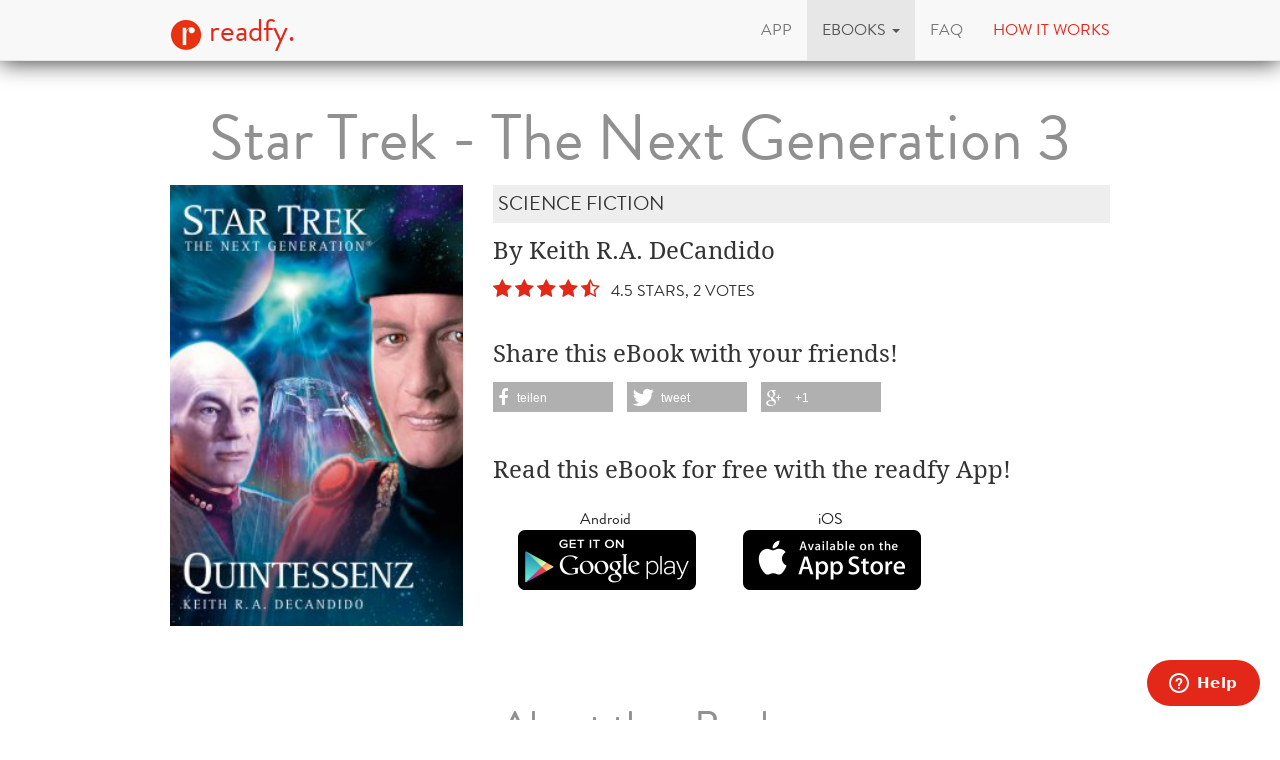

--- FILE ---
content_type: text/html; charset=utf-8
request_url: https://www.readfy.com/en/ebooks/7315-star-trek-the-next-generation-03-quintessenz/
body_size: 9626
content:
<!DOCTYPE html>
<html lang="en">
  <head prefix="og: http://ogp.me/ns# fb: http://ogp.me/ns/fb# books: http://ogp.me/ns/books#">
    <title>Keith R.A. DeCandido - Star Trek - The Next Generation 3 - free on readfy!</title>
    <!-- So you want to read code? Have a look to our free IT books: https://www.readfy.com/ebooks/genre/19/?order_by=most-read -->
    <meta charset="utf-8">
    <!--[if IE]><link rel="shortcut icon" href="/static/img/logo32.ico"><![endif]-->
    <link rel="apple-touch-icon-precomposed" href="/static/img/logo152.png">
    <link rel="icon" href="/static/img/logo96.png">
    <meta name="author" content="readfy GmbH">
    <meta name="description" content="Keith R.A. DeCandido - Star Trek - The Next Generation 3: Warum erinnert sich Jean-Luc Picard gerade heute an Mission Farpoint, den Tag, an dem er das Kommando der Enterprise-D übernommen hatte? Inzwischen kommandiert er ein ...">
    <meta name="viewport" content="width=device-width, user-scalable=no, initial-scale=0.75">
    <meta name="apple-itunes-app" content="app-id=908973163">
    <meta property="fb:app_id" content="596309787075366">
    <meta name="google-site-verification" content="KbhS0JGR7jlwPyz2C8--L9zqrOZCHrQPbQhl-cYIsfM">
    <meta name="msvalidate.01" content="682EEF84379804F0FCECEE7109EFE7F6">
    <meta property="og:site_name" content="readfy">
    <meta property="og:type" content="books.book">
    <meta property="og:title" content="Star Trek - The Next Generation 3">
    <meta property="og:image" content="https://media.readfy.com/cover/9783942649759/354/star-trek-the-next-generation-3.jpg">
    <meta property="og:description" content="Warum erinnert sich Jean-Luc Picard gerade heute an Mission Farpoint, den Tag, an dem er das Kommando der Enterprise-D übernommen hatte? Inzwischen kommandiert er ein neues Schiff, die Enterprise-E. Seine Mannschaft ist eine andere. Es gibt nichts an Gorsach, das auch nur im Entferntesten an Farpoint erinnert. Aber Picard kann das Gefühl nicht loswerden, dass hier etwas nur allzu Vertrautes vor sich geht. Allzu Schreckliches. Allzu Q. Der talentierte SciFi-Autor Keith DeCandido, der mittlerweile ein gutes Dutzend Novellen und Romanen aus dem Enterprise-Franchise in seinem Portfolio hat, hat sich einer der beliebtesten und meist diskutierten Figuren des Star-Trek-Universums angenommen: Den ...">
    <meta property="og:url" content="https://www.readfy.com/en/ebooks/7315-star-trek-the-next-generation-3/">
    <link rel="canonical" href="https://www.readfy.com/en/ebooks/7315-star-trek-the-next-generation-3/">
    <meta property="books:isbn" content="9783942649759">
    <meta property="books:page_count" content="280">
    <meta property="books:rating:value" content="4.50">
    <meta property="books:rating:scale" content="5">
    <meta name="twitter:card" content="product">
    <meta name="twitter:site" content="@_readfy">
    <meta name="twitter:creator" content="@_readfy">
    <meta name="twitter:domain" content="readfy.com">
    <meta name="twitter:label1" content="Author">
    <meta name="twitter:data1" content="Keith R.A. DeCandido">
    <meta name="twitter:label2" content="Genre">
    <meta name="twitter:data2" content="Science Fiction">
    <meta name="twitter:image" content="https://media.readfy.com/cover/9783942649759/354/star-trek-the-next-generation-3.jpg">
    <meta name="twitter:app:country" content="DE">
    <meta name="twitter:app:name:iphone" content="readfy">
    <meta name="twitter:app:id:iphone" content="908973163">
    <meta name="twitter:app:name:ipad" content="readfy">
    <meta name="twitter:app:id:ipad" content="908973163">
    <meta name="twitter:app:name:googleplay" content="readfy">
    <meta name="twitter:app:id:googleplay" content="com.readfy.app">
    <link rel="stylesheet" href="/static/c/css/d8948fb857f3.css" type="text/css" />
    <script>/*<![CDATA[*/window.zEmbed||function(e,t){var n,o,d,i,s,a=[],r=document.createElement("iframe");window.zEmbed=function(){a.push(arguments)},window.zE=window.zE||window.zEmbed,r.src="javascript:false",r.title="",r.role="presentation",(r.frameElement||r).style.cssText="display: none",d=document.getElementsByTagName("script"),d=d[d.length-1],d.parentNode.insertBefore(r,d),i=r.contentWindow,s=i.document;try{o=s}catch(c){n=document.domain,r.src='javascript:var d=document.open();d.domain="'+n+'";void(0);',o=s}o.open()._l=function(){var o=this.createElement("script");n&&(this.domain=n),o.id="js-iframe-async",o.src=e,this.t=+new Date,this.zendeskHost=t,this.zEQueue=a,this.body.appendChild(o)},o.write('<body onload="document._l();">'),o.close()}("//assets.zendesk.com/embeddable_framework/main.js","readfy1.zendesk.com");/*]]>*/</script>
      <link rel="alternate" hreflang="de" href="https://www.readfy.com/de/ebooks/7315-star-trek-the-next-generation-03-quintessenz/" />
      <link rel="alternate" hreflang="en" href="https://www.readfy.com/en/ebooks/7315-star-trek-the-next-generation-03-quintessenz/" />
  </head>
  <body>
    <div class="container">
      <nav class="navbar navbar-default navbar-fixed-top yamm" role="navigation">
        <div class="container">
          <div class="navbar-header">
            <button type="button" class="navbar-toggle" data-toggle="collapse" data-target=".navbar-collapse">
              <span class="sr-only">Toggle navigation</span>
              <span class="icon-bar"></span>
              <span class="icon-bar"></span>
              <span class="icon-bar"></span>
            </button>
            <a class="navbar-brand" href="/en/" title="Home"><img src="/static/img/logo32.png" id="logo" alt="Readfy Logo"> readfy.</a>
          </div>
          <div class="navbar-collapse collapse">
            <ul class="nav navbar-nav navbar-right">
              <li class="">
                <a href="/en/app/" title="App"><span>App</span></a>
              </li>
              <li class=" active dropdown yamm-fw">
                <a class="dropdown-toggle" data-toggle="dropdown" role="button" aria-expanded="false" href="#" title="eBooks"><span>eBooks</span> <span class="caret"></span></a>
                <ul class="dropdown-menu">
                  <li>
                    <div class="yamm-content">
                      <div class="row">
                        <div class="menu-category">
                          <p class="category-title">Overview</p>
                          <div class="menu-items">
                            <a class="item big" href="/en/ebooks/top-titles/" title="Our Top Titles"><i class="fa fa-fw fa-3x fa-trophy"></i> <span>Our Top Titles</span></a>
                            <a class="item big" href="/en/ebooks/series/" title="eBook Series"><i class="fa fa-fw fa-3x fa-list-ol"></i> <span>eBook Series</span></a>
                            <a class="item big" href="/en/topics/" title="topics"><i class="fa fa-fw fa-3x fa-bullhorn"></i> <span>topics</span></a>
                          </div>
                        </div>
                        <div class="menu-category">
                          <p class="category-title">Top Lists</p>
                          <div class="menu-items">
                            <a class="item" href="/en/ebooks/new/" title="Last added"><span>Last added</span></a>
                            <a class="item" href="/en/ebooks/most-read/" title="Most read"><span>Most read</span></a>
                            <a class="item" href="/en/ebooks/last-reviewed/" title="Last rated"><span>Last rated</span></a>
                            <a class="item" href="/en/ebooks/currently-read/" title="Currently read"><span>Currently read</span></a>
                            <a class="item" href="/en/ebooks/reading-lists/" title="Public Reading Lists"><span>Public Reading Lists</span></a>
                            <a class="item" href="/en/ebooks/reading-lists/9298-titel-der-woche/" title="Titel der Woche"><span>Titel der Woche</span></a>
                          </div>
                        </div>
                        <div class="menu-category">
                          <p class="category-title">Top Genres</p>
                          <div class="menu-items">
                            <a class="item" href="/en/ebooks/genre/16-belletristik-literatur/" title="Belletristik &amp; Literatur"><span>Belletristik &amp; Literatur</span></a>
                            <a class="item" href="/en/ebooks/genre/7-erotik/" title="Erotik"><span>Erotik</span></a>
                            <a class="item" href="/en/ebooks/genre/20-fantasy/" title="Fantasy"><span>Fantasy</span></a>
                            <a class="item" href="/en/ebooks/genre/17-krimis-thriller/" title="Krimis &amp; Thriller"><span>Krimis &amp; Thriller</span></a>
                            <a class="item" href="/en/ebooks/genre/10-liebesromane/" title="Liebesromane"><span>Liebesromane</span></a>
                            <a class="item" href="/en/ebooks/genre/15-science-fiction/" title="Science Fiction"><span>Science Fiction</span></a>
                          </div>
                        </div>
                        <div class="menu-category">
                          <p class="category-title">More Genres</p>
                          <div class="menu-items">
                            <a class="item" href="/en/ebooks/genre/8-historische-romane/" title="Historische Romane"><span>Historische Romane</span></a>
                            <a class="item" href="/en/ebooks/genre/23-horror-mystery/" title="Horror &amp; Mystery"><span>Horror &amp; Mystery</span></a>
                            <a class="item" href="/en/ebooks/genre/25-jugendbuch/" title="Jugendbuch"><span>Jugendbuch</span></a>
                            <a class="item" href="/en/ebooks/genre/1-sachbuch/" title="Sachbuch"><span>Sachbuch</span></a>
                            <a class="item big" href="/en/ebooks/genre/" title="All Genres"><i class="fa fa-fw fa-3x fa-indent"></i> <span>All Genres</span></a>
                          </div>
                        </div>
                      </div>
                    </div>
                  </li>
                </ul>
              </li>
              <li class="">
                <a href="/en/faq/" title="FAQ"><span>FAQ</span></a>
              </li>
              <li class="red">
                <a href="#how-it-works" id="how-it-works-button" data-toggle="modal" data-target="#how-it-works"><span>How it works</span></a>
              </li>
            </ul>
          </div>
        </div>
      </nav>
    </div>
    <main class="container book-detail content">
      <article class="book" itemscope itemtype="http://schema.org/Book">
        <link itemprop="bookFormat" href="http://schema.org/EBook">
        <h1 itemprop="name" class="booktitle">Star Trek - The Next Generation 3</h1>
        <section class="overview">
          <div class="row">
            <div class="image-area">
              <img itemprop="image" class="image-responsive" src="https://media.readfy.com/cover/9783942649759/236/star-trek-the-next-generation-3.jpg" alt="ebook: Star Trek - The Next Generation 3">
            </div>
            <div class="info-area">
              <p class="genre" itemprop="genre">Science Fiction</p>
              <p class="book-author" itemprop="author" content="Keith R.A. DeCandido">By Keith R.A. DeCandido</p>
              <p class="stars clearfix" itemprop="aggregateRating" itemscope itemtype="http://schema.org/AggregateRating">
                <span class="rating stars-45" title="4.5 Stars, 2 Votes">
                  <meta itemprop="ratingValue" content="4.50">
                  <meta itemprop="reviewCount" content="2">
                </span>
                &nbsp;4.5 Stars, 2 Votes
              </p>
              <div class="share hidden-sm hidden-xs">
                <p>Share this eBook with your friends!</p>
                <div class="shariff" data-services="[&quot;facebook&quot;,&quot;twitter&quot;,&quot;googleplus&quot;]" data-theme="grey"></div>
              </div>
              <div class="store-container">
                <p>Read this eBook for free with the readfy App!</p>
      <div class="store-links">
        <div class="store-link">
          <a class="darken" target="_blank" title="Get the readfy App in Google Play Store" href="https://play.google.com/store/apps/details?id=com.readfy.app" data-os="Android" data-position="book-detail">
            <p>Android</p>
            <img src="/static/img/play_store_60.png" alt="App Store Logo">
          </a>
        </div>
        <div class="store-link">
          <a class="darken" target="_blank" title="Get the readfy App in Apple App Store" href="https://itunes.apple.com/app/id908973163" data-os="iOS" data-position="book-detail">
            <p>iOS</p>
            <img src="/static/img/apple_store_60.png" alt="Play Store Logo">
          </a>
        </div>
      </div>
              </div>
            </div>
          </div>
        </section>
        <section class="details" id="details">
          <h3>About the eBook</h3>
          <div class="text-justify" itemprop="description"><p>Warum erinnert sich Jean-Luc Picard gerade heute an Mission Farpoint, den Tag, an dem er das Kommando der Enterprise-D übernommen hatte? Inzwischen kommandiert er ein neues Schiff, die Enterprise-E. Seine Mannschaft ist eine andere. Es gibt nichts an Gorsach, das auch nur im Entferntesten an Farpoint erinnert. Aber Picard kann das Gefühl nicht loswerden, dass hier etwas nur allzu Vertrautes vor sich geht. Allzu Schreckliches. Allzu Q. </p>
<p>Der talentierte SciFi-Autor Keith DeCandido, der mittlerweile ein gutes Dutzend Novellen und Romanen aus dem Enterprise-Franchise in seinem Portfolio hat, hat sich einer der beliebtesten und meist diskutierten Figuren des Star-Trek-Universums angenommen: Den unsterblichen und allmächtigen Weltraum-Halbgott Q, dessen Einmischungen und Experimente die Enterprise und die Voyager schon öfters in ärgste Gefahr gebracht haben.</p>
<p> Unter anderem hat Q das erste Aufeinadertreffen der Föderation mit der größten Geißel der Galaxis, den Maschinenmensch-Kollektiv der Borg, zu verantworten. Aber waren all die Begegnungen der Enterprise- und der Voyager-Crew mit dem kosmischen Quälgeist wirklich nur Schabernack und Zeitvertreib einer gelangweilten gottgleichen Entität, oder verbarg sich dahinter ein ausgeklügelter Plan? Star-Trek-Meisterautor Keith DeCandido ist mit &quot;Quintessenz&quot; die ultimative Q-Erzählung gelungen, die den charismatischen Antagonisten mit all seinen Facetten ins Rampenlicht stellt und unzählige Handlungsfäden aus den TV-Serien verknüpft und zu Ende bringt.</p></div>
          <br>
          <h3>About the Author</h3>
          <div class="text-justify" itemprop="description"><p>Keith R. A. DeCandido<br />Keith R. A. DeCandido hatte eine große Auswahl von &quot;Star Trek&quot;-Material für eine ebenso breitgefächerte Auswahl von Medien geschrieben: Romane, Kurzgeschichten, Magazine, Comicbücher und eBooks. Es begann 1999 mit der &quot;Next Generation&quot;-Comicbuch-Miniserie &quot;Perchance to Dream&quot; und beinhaltet drei Stücke zu Ehren des zwanzigjährigen Jubiläum von TNG: Den Roman &quot;Q&amp;A&quot;, die Kurzgeschichte &quot;Four Lights&quot; in &quot;The Sky&#39;s the Limit&quot; und das abschließende eBook in der sechsteiligen Miniserie &quot;Slings and Arrows&quot;. Seine anderen Beteiligungen beinhalten zwei Romane und eine Erzählung in der gefeierten Serie der postfinalen &quot;Deep Space Nine&quot;-Fiktion, drei Voyager-Romane, die nicht im Delta-Quadranten spielen, elf eBooks in der &quot;Corps of Engineer&quot;-Reihe, den Zweiteiler &quot;The Brave and the Bold&quot; (bei dem die erste Einzelgeschichte alle fünf TV-Serien umspannt), den politischen Roman &quot;Articles of the Föderation&quot; (von &quot;TV Zone&quot; ausgewählt als der herausragendste &quot;Star Trek&quot;-Roman 2005), &quot;A Time for War, A Time for Peace&quot; (die auf der Bestellerliste der &quot;USA Today&quot; stehende Einführung für den Film &quot;Star Trek - Nemesis&quot;) und vieles mehr. Neben &quot;Star Trek&quot; hat Keith für eine breite Auswahl an Medienuniversen geschrieben, unter anderem TV-Shows (&quot;Buffy the Vampire Slayer&quot;, &quot;Supernatural&quot;, &quot;CSI: NY&quot;, &quot;Farscape&quot;, &quot;Gene Roddenberry&#39;s Andromeda&quot;), Videospiele (&quot;Worlds of Warcraft&quot;, &quot;Starcraft&quot;, &quot;Command and Conquer&quot;, &quot;Resident Evil&quot;) und Comicbücher (&quot;Spider-Man&quot;, &quot;X-Men&quot;, &quot;Hulk&quot;, &quot;Silver Surfer&quot;). Keith - dessen Arbeit unter anderem von Entertainment Weekly, TrekNation.com, TV Zone, Cinescape.com, Dreamwatch und Publishers Weekly gelobt wurde - ist außerdem Musiker, trainiert Kenshikai-Karate und ist ein begeisterter New York Yankees-Anhänger. Er lebt in der Bronx mit seiner Verlobten und zwei der albernsten Katzen der Welt.</p></div>
        </section>
        <section class="reviews">
          <h3>Reviews</h3>
          <article class="review clearfix" itemprop="review" itemscope itemtype="http://schema.org/Review">
            <div class="header">
              <p class="author" itemprop="author" itemscope itemtype="http://schema.org/Person"><span class="authorname" itemprop="name" title="Written from: Brendelo">Brendelo</span><meta itemprop="image" content="https://media.readfy.com/avatars/529/346529/I5EYVZ_avatar.jpg"></p>
              <span class="rating stars-50" itemprop="reviewRating" itemscope itemtype="http://schema.org/Rating"><meta itemprop="ratingValue" content="5"></span>
              <p class="authored-date" title="Written at: Jan. 13, 2019, 11:32 p.m." itemprop="datePublished" content="2019-01-13T23:32:53+01:00">01/13/2019</p>
            </div>
              <div class="body">
                <div class="avatar">
                  <img src="https://media.readfy.com/avatars/529/346529/I5EYVZ_avatar.jpg" class="img-responsive" alt="Brendelo Avatar">
                </div>
                <div class="text">
                  <h4 class="title" itemprop="name">Q</h4>
                  <div class="text-justify" itemprop="reviewBody">
                  <p>Die Fäden der Q Geschichte werden toll verwoben</p>
                  </div>
                </div>
              </div>
          </article>
          <article class="review clearfix" itemprop="review" itemscope itemtype="http://schema.org/Review">
            <div class="header">
              <p class="author" itemprop="author" itemscope itemtype="http://schema.org/Person"><span class="authorname" itemprop="name" title="Written from: Ydax">Ydax</span><meta itemprop="image" content="https://media.readfy.com/avatars/930/037930/9DA6KE_avatar.jpg"></p>
              <span class="rating stars-40" itemprop="reviewRating" itemscope itemtype="http://schema.org/Rating"><meta itemprop="ratingValue" content="4"></span>
              <p class="authored-date" title="Written at: July 22, 2017, 9:34 p.m." itemprop="datePublished" content="2017-07-22T21:34:52+02:00">07/22/2017</p>
            </div>
              <div class="body">
                <div class="avatar">
                  <img src="https://media.readfy.com/avatars/930/037930/9DA6KE_avatar.jpg" class="img-responsive" alt="Ydax Avatar">
                </div>
                <div class="text">
                  <h4 class="title" itemprop="name">Q Auftritt mit tollem Twist</h4>
                  <div class="text-justify" itemprop="reviewBody">
                  <p>Schleppernder Start, aber gutes Ende</p>
                  </div>
                </div>
              </div>
          </article>
        </section>
        <section class="related-books">
          <h3>Related eBooks</h3>
      <section class="featured-stripe" itemscope itemtype="http://schema.org/ItemList">
        <div class="highlight">
          <a href="/en/ebooks/series/215-star-trek-the-next-generation/" itemprop="url" >
            <h3 class="pull-left title" itemprop="name">eBooks in the same series</h3>
            <p class="pull-right more">All &nbsp;<i class="fa fa-chevron-right"></i></p>
          </a>
        </div>
        <hr>
        <div class="stripe">
          <ul>
            <li class="book-small" itemscope itemtype="http://schema.org/Book" itemprop="itemListElement">
              <a href="https://www.readfy.com/en/ebooks/445988-star-trek-the-next-generation-kollateralschaden/" itemprop="url" title="Details about Star Trek - The Next Generation: Kollateralschaden">
                <img itemprop="image" src="https://media.readfy.com/cover/9783966583244/118/star-trek-the-next-generation-kollateralschaden.jpg" alt="ebook: Star Trek - The Next Generation: Kollateralschaden"><meta itemprop="name" content="Star Trek - The Next Generation: Kollateralschaden">
              </a>
            </li>
            <li class="book-small" itemscope itemtype="http://schema.org/Book" itemprop="itemListElement">
              <a href="https://www.readfy.com/en/ebooks/96124-star-trek-the-next-generation-der-stoff-aus-dem-die-traume-sind/" itemprop="url" title="Details about Star Trek - The Next Generation: Der Stoff, aus dem die Träume sind">
                <img itemprop="image" src="https://media.readfy.com/cover/9783864257537/118/star-trek-the-next-generation-der-stoff-aus-dem-die-traume-sind.jpg" alt="ebook: Star Trek - The Next Generation: Der Stoff, aus dem die Träume sind"><meta itemprop="name" content="Star Trek - The Next Generation: Der Stoff, aus dem die Träume sind">
              </a>
            </li>
            <li class="book-small" itemscope itemtype="http://schema.org/Book" itemprop="itemListElement">
              <a href="https://www.readfy.com/en/ebooks/443028-star-trek-the-next-generation-vorhandenes-licht/" itemprop="url" title="Details about Star Trek - The Next Generation: Vorhandenes Licht">
                <img itemprop="image" src="https://media.readfy.com/cover/9783966580748/118/star-trek-the-next-generation-vorhandenes-licht.jpg" alt="ebook: Star Trek - The Next Generation: Vorhandenes Licht"><meta itemprop="name" content="Star Trek - The Next Generation: Vorhandenes Licht">
              </a>
            </li>
            <li class="book-small" itemscope itemtype="http://schema.org/Book" itemprop="itemListElement">
              <a href="https://www.readfy.com/en/ebooks/244832-star-trek-the-next-generation-q-sind-herzlich-ausgeladen/" itemprop="url" title="Details about Star Trek - The Next Generation: Q sind herzlich ausgeladen">
                <img itemprop="image" src="https://media.readfy.com/cover/9783864259067/118/star-trek-the-next-generation-q-sind-herzlich-ausgeladen.jpg" alt="ebook: Star Trek - The Next Generation: Q sind herzlich ausgeladen"><meta itemprop="name" content="Star Trek - The Next Generation: Q sind herzlich ausgeladen">
              </a>
            </li>
            <li class="book-small" itemscope itemtype="http://schema.org/Book" itemprop="itemListElement">
              <a href="https://www.readfy.com/en/ebooks/384263-star-trek-the-next-generation-herz-und-verstand/" itemprop="url" title="Details about Star Trek - The Next Generation: Herz und Verstand">
                <img itemprop="image" src="https://media.readfy.com/cover/9783966580076/118/star-trek-the-next-generation-herz-und-verstand.jpg" alt="ebook: Star Trek - The Next Generation: Herz und Verstand"><meta itemprop="name" content="Star Trek - The Next Generation: Herz und Verstand">
              </a>
            </li>
            <li class="book-small" itemscope itemtype="http://schema.org/Book" itemprop="itemListElement">
              <a href="https://www.readfy.com/en/ebooks/7303-star-trek-the-next-generation-01-tod-im-winter/" itemprop="url" title="Details about Star Trek - The Next Generation 01: Tod im Winter">
                <img itemprop="image" src="https://media.readfy.com/cover/9783942649735/118/star-trek-the-next-generation-01-tod-im-winter.jpg" alt="ebook: Star Trek - The Next Generation 01: Tod im Winter"><meta itemprop="name" content="Star Trek - The Next Generation 01: Tod im Winter">
              </a>
            </li>
            <li class="book-small" itemscope itemtype="http://schema.org/Book" itemprop="itemListElement">
              <a href="https://www.readfy.com/en/ebooks/7318-star-trek-the-next-generation-2/" itemprop="url" title="Details about Star Trek - The Next Generation 2">
                <img itemprop="image" src="https://media.readfy.com/cover/9783942649742/118/star-trek-the-next-generation-2.jpg" alt="ebook: Star Trek - The Next Generation 2"><meta itemprop="name" content="Star Trek - The Next Generation 2">
              </a>
            </li>
            <li class="book-small" itemscope itemtype="http://schema.org/Book" itemprop="itemListElement">
              <a href="https://www.readfy.com/en/ebooks/7350-star-trek-the-next-generation-04-heldentod/" itemprop="url" title="Details about Star Trek - The Next Generation 04: Heldentod">
                <img itemprop="image" src="https://media.readfy.com/cover/9783942649773/118/star-trek-the-next-generation-04-heldentod.jpg" alt="ebook: Star Trek - The Next Generation 04: Heldentod"><meta itemprop="name" content="Star Trek - The Next Generation 04: Heldentod">
              </a>
            </li>
            <li class="book-small" itemscope itemtype="http://schema.org/Book" itemprop="itemListElement">
              <a href="https://www.readfy.com/en/ebooks/7755-star-trek-the-next-generation-5/" itemprop="url" title="Details about Star Trek - The Next Generation 5">
                <img itemprop="image" src="https://media.readfy.com/cover/9783942649841/118/star-trek-the-next-generation-5.jpg" alt="ebook: Star Trek - The Next Generation 5"><meta itemprop="name" content="Star Trek - The Next Generation 5">
              </a>
            </li>
            <li class="book-small" itemscope itemtype="http://schema.org/Book" itemprop="itemListElement">
              <a href="https://www.readfy.com/en/ebooks/7760-star-trek-the-next-generation-06-den-frieden-verlieren/" itemprop="url" title="Details about Star Trek - The Next Generation 06: Den Frieden verlieren">
                <img itemprop="image" src="https://media.readfy.com/cover/9783942649858/118/star-trek-the-next-generation-06-den-frieden-verlieren.jpg" alt="ebook: Star Trek - The Next Generation 06: Den Frieden verlieren"><meta itemprop="name" content="Star Trek - The Next Generation 06: Den Frieden verlieren">
              </a>
            </li>
            <li class="book-small" itemscope itemtype="http://schema.org/Book" itemprop="itemListElement">
              <a href="https://www.readfy.com/en/ebooks/15188-star-trek-the-next-generation-07-von-magie-nicht-zu-unterscheiden/" itemprop="url" title="Details about Star Trek - The Next Generation 07: Von Magie nicht zu unterscheiden">
                <img itemprop="image" src="https://media.readfy.com/cover/9783864253287/118/star-trek-the-next-generation-07-von-magie-nicht-zu-unterscheiden.jpg" alt="ebook: Star Trek - The Next Generation 07: Von Magie nicht zu unterscheiden"><meta itemprop="name" content="Star Trek - The Next Generation 07: Von Magie nicht zu unterscheiden">
              </a>
            </li>
            <li class="book-small" itemscope itemtype="http://schema.org/Book" itemprop="itemListElement">
              <a href="https://www.readfy.com/en/ebooks/50358-star-trek-the-next-generation-08-kalte-berechnung-die-bestandigkeit-der-erinnerung/" itemprop="url" title="Details about Star Trek - The Next Generation 08: Kalte Berechnung - Die Beständigkeit der Erinnerung">
                <img itemprop="image" src="https://media.readfy.com/cover/9783864257353/118/star-trek-the-next-generation-08-kalte-berechnung-die-bestandigkeit-der-erinnerung.jpg" alt="ebook: Star Trek - The Next Generation 08: Kalte Berechnung - Die Beständigkeit der Erinnerung"><meta itemprop="name" content="Star Trek - The Next Generation 08: Kalte Berechnung - Die Beständigkeit der Erinnerung">
              </a>
            </li>
            <li class="book-small" itemscope itemtype="http://schema.org/Book" itemprop="itemListElement">
              <a href="https://www.readfy.com/en/ebooks/54342-star-trek-the-next-generation-09-kalte-berechnung-lautlose-waffen/" itemprop="url" title="Details about Star Trek - The Next Generation 09: Kalte Berechnung - Lautlose Waffen">
                <img itemprop="image" src="https://media.readfy.com/cover/9783864257360/118/star-trek-the-next-generation-09-kalte-berechnung-lautlose-waffen.jpg" alt="ebook: Star Trek - The Next Generation 09: Kalte Berechnung - Lautlose Waffen"><meta itemprop="name" content="Star Trek - The Next Generation 09: Kalte Berechnung - Lautlose Waffen">
              </a>
            </li>
            <li class="book-small" itemscope itemtype="http://schema.org/Book" itemprop="itemListElement">
              <a href="https://www.readfy.com/en/ebooks/55862-star-trek-the-next-generation-10-kalte-berechnung-diabolus-ex-machina/" itemprop="url" title="Details about Star Trek - The Next Generation 10: Kalte Berechnung - Diabolus ex Machina">
                <img itemprop="image" src="https://media.readfy.com/cover/9783864257377/118/star-trek-the-next-generation-10-kalte-berechnung-diabolus-ex-machina.jpg" alt="ebook: Star Trek - The Next Generation 10: Kalte Berechnung - Diabolus ex Machina"><meta itemprop="name" content="Star Trek - The Next Generation 10: Kalte Berechnung - Diabolus ex Machina">
              </a>
            </li>
            <li class="book-small" itemscope itemtype="http://schema.org/Book" itemprop="itemListElement">
              <a href="https://www.readfy.com/en/ebooks/74906-star-trek-the-next-generation-11-das-licht-der-fantasie/" itemprop="url" title="Details about Star Trek - The Next Generation 11: Das Licht der Fantasie">
                <img itemprop="image" src="https://media.readfy.com/cover/9783864257384/118/star-trek-the-next-generation-11-das-licht-der-fantasie.jpg" alt="ebook: Star Trek - The Next Generation 11: Das Licht der Fantasie"><meta itemprop="name" content="Star Trek - The Next Generation 11: Das Licht der Fantasie">
              </a>
            </li>
            <li class="book-small" itemscope itemtype="http://schema.org/Book" itemprop="itemListElement">
              <a href="https://www.readfy.com/en/ebooks/244833-star-trek-the-next-generation-12-jagd/" itemprop="url" title="Details about Star Trek - The Next Generation 12: Jagd">
                <img itemprop="image" src="https://media.readfy.com/cover/9783959812696/118/star-trek-the-next-generation-12-jagd.jpg" alt="ebook: Star Trek - The Next Generation 12: Jagd"><meta itemprop="name" content="Star Trek - The Next Generation 12: Jagd">
              </a>
            </li>
          </ul>
        </div>
      </section>
      <section class="featured-stripe" itemscope itemtype="http://schema.org/ItemList">
        <div class="highlight">
          <a>
            <h3 class="pull-left title" itemprop="name">eBooks by same Author</h3>
          </a>
        </div>
        <hr>
        <div class="stripe">
          <ul>
            <li class="book-small" itemscope itemtype="http://schema.org/Book" itemprop="itemListElement">
              <a href="https://www.readfy.com/en/ebooks/15253-star-trek-corps-of-engineers-02-schwerer-fehler/" itemprop="url" title="Details about Star Trek - Corps of Engineers 02: Schwerer Fehler">
                <img itemprop="image" src="https://media.readfy.com/cover/9783864254796/118/star-trek-corps-of-engineers-02-schwerer-fehler.jpg" alt="ebook: Star Trek - Corps of Engineers 02: Schwerer Fehler"><meta itemprop="name" content="Star Trek - Corps of Engineers 02: Schwerer Fehler">
              </a>
            </li>
            <li class="book-small" itemscope itemtype="http://schema.org/Book" itemprop="itemListElement">
              <a href="https://www.readfy.com/en/ebooks/257464-star-trek-corps-of-engineers-07-unbesiegbar-1/" itemprop="url" title="Details about Star Trek - Corps of Engineers 07: Unbesiegbar 1">
                <img itemprop="image" src="https://media.readfy.com/cover/9783864254840/118/star-trek-corps-of-engineers-07-unbesiegbar-1.jpg" alt="ebook: Star Trek - Corps of Engineers 07: Unbesiegbar 1"><meta itemprop="name" content="Star Trek - Corps of Engineers 07: Unbesiegbar 1">
              </a>
            </li>
            <li class="book-small" itemscope itemtype="http://schema.org/Book" itemprop="itemListElement">
              <a href="https://www.readfy.com/en/ebooks/257466-star-trek-corps-of-engineers-08-unbesiegbar-2/" itemprop="url" title="Details about Star Trek - Corps of Engineers 08: Unbesiegbar 2">
                <img itemprop="image" src="https://media.readfy.com/cover/9783864254857/118/star-trek-corps-of-engineers-08-unbesiegbar-2.jpg" alt="ebook: Star Trek - Corps of Engineers 08: Unbesiegbar 2"><meta itemprop="name" content="Star Trek - Corps of Engineers 08: Unbesiegbar 2">
              </a>
            </li>
            <li class="book-small" itemscope itemtype="http://schema.org/Book" itemprop="itemListElement">
              <a href="https://www.readfy.com/en/ebooks/7712-star-trek-die-gesetze-der-foderation/" itemprop="url" title="Details about Star Trek - Die Gesetze der Föderation">
                <img itemprop="image" src="https://media.readfy.com/cover/9783942649865/118/star-trek-die-gesetze-der-foderation.jpg" alt="ebook: Star Trek - Die Gesetze der Föderation"><meta itemprop="name" content="Star Trek - Die Gesetze der Föderation">
              </a>
            </li>
            <li class="book-small" itemscope itemtype="http://schema.org/Book" itemprop="itemListElement">
              <a href="https://www.readfy.com/en/ebooks/257465-star-trek-corps-of-engineers-06-kalte-fusion/" itemprop="url" title="Details about Star Trek - Corps of Engineers 06: Kalte Fusion">
                <img itemprop="image" src="https://media.readfy.com/cover/9783864254833/118/star-trek-corps-of-engineers-06-kalte-fusion.jpg" alt="ebook: Star Trek - Corps of Engineers 06: Kalte Fusion"><meta itemprop="name" content="Star Trek - Corps of Engineers 06: Kalte Fusion">
              </a>
            </li>
            <li class="book-small" itemscope itemtype="http://schema.org/Book" itemprop="itemListElement">
              <a href="https://www.readfy.com/en/ebooks/7713-star-trek-einzelschicksale/" itemprop="url" title="Details about Star Trek: Einzelschicksale">
                <img itemprop="image" src="https://media.readfy.com/cover/9783942649872/118/star-trek-einzelschicksale.jpg" alt="ebook: Star Trek: Einzelschicksale"><meta itemprop="name" content="Star Trek: Einzelschicksale">
              </a>
            </li>
            <li class="book-small" itemscope itemtype="http://schema.org/Book" itemprop="itemListElement">
              <a href="https://www.readfy.com/en/ebooks/257433-star-trek-corps-of-engineers-21-kriegsgeschichten-1/" itemprop="url" title="Details about Star Trek - Corps of Engineers 21: Kriegsgeschichten 1">
                <img itemprop="image" src="https://media.readfy.com/cover/9783864257209/118/star-trek-corps-of-engineers-21-kriegsgeschichten-1.jpg" alt="ebook: Star Trek - Corps of Engineers 21: Kriegsgeschichten 1"><meta itemprop="name" content="Star Trek - Corps of Engineers 21: Kriegsgeschichten 1">
              </a>
            </li>
            <li class="book-small" itemscope itemtype="http://schema.org/Book" itemprop="itemListElement">
              <a href="https://www.readfy.com/en/ebooks/71281-star-trek-corps-of-engineers-sammelband-1-die-ingenieure-der-sternenflotte/" itemprop="url" title="Details about Star Trek - Corps of Engineers Sammelband 1: Die Ingenieure der Sternenflotte">
                <img itemprop="image" src="https://media.readfy.com/cover/9783864258756/118/star-trek-corps-of-engineers-sammelband-1-die-ingenieure-der-sternenflotte.jpg" alt="ebook: Star Trek - Corps of Engineers Sammelband 1: Die Ingenieure der Sternenflotte"><meta itemprop="name" content="Star Trek - Corps of Engineers Sammelband 1: Die Ingenieure der Sternenflotte">
              </a>
            </li>
            <li class="book-small" itemscope itemtype="http://schema.org/Book" itemprop="itemListElement">
              <a href="https://www.readfy.com/en/ebooks/257425-star-trek-corps-of-engineers-10-achtung-monster/" itemprop="url" title="Details about Star Trek - Corps of Engineers 10: Achtung, Monster!">
                <img itemprop="image" src="https://media.readfy.com/cover/9783864257094/118/star-trek-corps-of-engineers-10-achtung-monster.jpg" alt="ebook: Star Trek - Corps of Engineers 10: Achtung, Monster!"><meta itemprop="name" content="Star Trek - Corps of Engineers 10: Achtung, Monster!">
              </a>
            </li>
            <li class="book-small" itemscope itemtype="http://schema.org/Book" itemprop="itemListElement">
              <a href="https://www.readfy.com/en/ebooks/257437-star-trek-corps-of-engineers-22-kriegsgeschichten-2/" itemprop="url" title="Details about Star Trek - Corps of Engineers 22: Kriegsgeschichten 2">
                <img itemprop="image" src="https://media.readfy.com/cover/9783864258763/118/star-trek-corps-of-engineers-22-kriegsgeschichten-2.jpg" alt="ebook: Star Trek - Corps of Engineers 22: Kriegsgeschichten 2"><meta itemprop="name" content="Star Trek - Corps of Engineers 22: Kriegsgeschichten 2">
              </a>
            </li>
            <li class="book-small" itemscope itemtype="http://schema.org/Book" itemprop="itemListElement">
              <a href="https://www.readfy.com/en/ebooks/76159-star-trek-corps-of-engineers-sammelband-2-heimliche-helden/" itemprop="url" title="Details about Star Trek - Corps of Engineers Sammelband 2: Heimliche Helden">
                <img itemprop="image" src="https://media.readfy.com/cover/9783864259012/118/star-trek-corps-of-engineers-sammelband-2-heimliche-helden.jpg" alt="ebook: Star Trek - Corps of Engineers Sammelband 2: Heimliche Helden"><meta itemprop="name" content="Star Trek - Corps of Engineers Sammelband 2: Heimliche Helden">
              </a>
            </li>
            <li class="book-small" itemscope itemtype="http://schema.org/Book" itemprop="itemListElement">
              <a href="https://www.readfy.com/en/ebooks/7401-star-trek-deep-space-nine-4/" itemprop="url" title="Details about Star Trek - Deep Space Nine 4">
                <img itemprop="image" src="https://media.readfy.com/cover/9783942649834/118/star-trek-deep-space-nine-4.jpg" alt="ebook: Star Trek - Deep Space Nine 4"><meta itemprop="name" content="Star Trek - Deep Space Nine 4">
              </a>
            </li>
            <li class="book-small" itemscope itemtype="http://schema.org/Book" itemprop="itemListElement">
              <a href="https://www.readfy.com/en/ebooks/8681-star-trek-die-welten-von-deep-space-nine-5/" itemprop="url" title="Details about Star Trek - Die Welten von Deep Space Nine 5">
                <img itemprop="image" src="https://media.readfy.com/cover/9783864251412/118/star-trek-die-welten-von-deep-space-nine-5.jpg" alt="ebook: Star Trek - Die Welten von Deep Space Nine 5"><meta itemprop="name" content="Star Trek - Die Welten von Deep Space Nine 5">
              </a>
            </li>
          </ul>
        </div>
      </section>
      <section class="featured-stripe" itemscope itemtype="http://schema.org/ItemList">
        <div class="highlight">
          <a>
            <h3 class="pull-left title" itemprop="name">Public lists this eBook is in</h3>
          </a>
        </div>
        <hr>
        <div class="stripe">
          <ul>
            <li class="book-small" itemscope itemtype="http://schema.org/Book" itemprop="itemListElement">
              <a href="https://www.readfy.com/en/ebooks/reading-lists/17318-star-trek/" itemprop="url" title="Books in List Star Trek">
                <div class="avatar-small"><img src="https://media.readfy.com/avatars/525/057525/X8MQ4D_avatar.jpg" alt="yayabings Avatar"></div>
                <img itemprop="image" src="//api.readfy.com/listcover/17318/9783759797339/118/star-trek.jpg" alt="ebook: Star Trek"><meta itemprop="name" content="Star Trek">
              </a>
            </li>
            <li class="book-small" itemscope itemtype="http://schema.org/Book" itemprop="itemListElement">
              <a href="https://www.readfy.com/en/ebooks/reading-lists/39215-star-trek-the-next-generation/" itemprop="url" title="Books in List Star Trek: The next generation">
                <div class="avatar-small"><img src="https://media.readfy.com/avatars/609/155609/7IKDGX_avatar.jpg" alt="augustusm Avatar"></div>
                <img itemprop="image" src="//api.readfy.com/listcover/39215/9783959812696/118/star-trek-the-next-generation.jpg" alt="ebook: Star Trek: The next generation"><meta itemprop="name" content="Star Trek: The next generation">
              </a>
            </li>
            <li class="book-small" itemscope itemtype="http://schema.org/Book" itemprop="itemListElement">
              <a href="https://www.readfy.com/en/ebooks/reading-lists/12177-star-trek/" itemprop="url" title="Books in List star trek">
                <div class="avatar-small"><img src="https://media.readfy.com/avatars/981/053981/N8OW9X_avatar.jpg" alt="Michael Avatar"></div>
                <img itemprop="image" src="//api.readfy.com/listcover/12177/9783966583244/118/star-trek.jpg" alt="ebook: star trek"><meta itemprop="name" content="star trek">
              </a>
            </li>
            <li class="book-small" itemscope itemtype="http://schema.org/Book" itemprop="itemListElement">
              <a href="https://www.readfy.com/en/ebooks/reading-lists/49886-star-trek-the-next-generation/" itemprop="url" title="Books in List Star Trek - The Next Generation">
                <div class="avatar-small"><img src="https://secure.gravatar.com/avatar/c65d782b39b8e63cfe7b3f42a670d71b?d=retro&amp;s=200" alt="headbanger_claus Avatar"></div>
                <img itemprop="image" src="//api.readfy.com/listcover/49886/9783959812696/118/star-trek-the-next-generation.jpg" alt="ebook: Star Trek - The Next Generation"><meta itemprop="name" content="Star Trek - The Next Generation">
              </a>
            </li>
            <li class="book-small" itemscope itemtype="http://schema.org/Book" itemprop="itemListElement">
              <a href="https://www.readfy.com/en/ebooks/reading-lists/130660-star-trek-tng-relaunch/" itemprop="url" title="Books in List Star Trek - TNG Relaunch">
                <div class="avatar-small"><img src="https://media.readfy.com/avatars/755/371755/V1E3W1_avatar.jpg" alt="Utell Avatar"></div>
                <img itemprop="image" src="//api.readfy.com/listcover/130660/9783959819619/118/star-trek-tng-relaunch.jpg" alt="ebook: Star Trek - TNG Relaunch"><meta itemprop="name" content="Star Trek - TNG Relaunch">
              </a>
            </li>
            <li class="book-small" itemscope itemtype="http://schema.org/Book" itemprop="itemListElement">
              <a href="https://www.readfy.com/en/ebooks/reading-lists/135488-star-trek-the-next-generation/" itemprop="url" title="Books in List Star Trek: The Next Generation">
                <div class="avatar-small"><img src="https://secure.gravatar.com/avatar/64875259905ad3e075b8e4c7c59fba03?d=retro&amp;s=200" alt="Readfy User 361077 Avatar"></div>
                <img itemprop="image" src="//api.readfy.com/listcover/135488/9783942649735/118/star-trek-the-next-generation.jpg" alt="ebook: Star Trek: The Next Generation"><meta itemprop="name" content="Star Trek: The Next Generation">
              </a>
            </li>
            <li class="book-small" itemscope itemtype="http://schema.org/Book" itemprop="itemListElement">
              <a href="https://www.readfy.com/en/ebooks/reading-lists/32622-star-trek/" itemprop="url" title="Books in List Star trek">
                <div class="avatar-small"><img src="https://media.readfy.com/avatars/733/129733/MVKR3K_avatar.jpg" alt="dustinklinkert Avatar"></div>
                <img itemprop="image" src="//api.readfy.com/listcover/32622/9783864259012/118/star-trek.jpg" alt="ebook: Star trek"><meta itemprop="name" content="Star trek">
              </a>
            </li>
            <li class="book-small" itemscope itemtype="http://schema.org/Book" itemprop="itemListElement">
              <a href="https://www.readfy.com/en/ebooks/reading-lists/13955-star-trek-the-next-generation/" itemprop="url" title="Books in List Star Trek: The Next Generation">
                <div class="avatar-small"><img src="https://secure.gravatar.com/avatar/ce5f14dde3e96086da4eb6d51f8df34d?d=retro&amp;s=200" alt="mirei Avatar"></div>
                <img itemprop="image" src="//api.readfy.com/listcover/13955/9783864257377/118/star-trek-the-next-generation.jpg" alt="ebook: Star Trek: The Next Generation"><meta itemprop="name" content="Star Trek: The Next Generation">
              </a>
            </li>
            <li class="book-small" itemscope itemtype="http://schema.org/Book" itemprop="itemListElement">
              <a href="https://www.readfy.com/en/ebooks/reading-lists/6248-star-trek-tng/" itemprop="url" title="Books in List Star Trek - TNG">
                <div class="avatar-small"><img src="https://media.readfy.com/avatars/335/023335/FHK7ND_avatar.jpg" alt="Oliver Avatar"></div>
                <img itemprop="image" src="//api.readfy.com/listcover/6248/9783864257377/118/star-trek-tng.jpg" alt="ebook: Star Trek - TNG"><meta itemprop="name" content="Star Trek - TNG">
              </a>
            </li>
          </ul>
        </div>
      </section>
        </section>
        <section class="properties">
          <h3>Product Details</h3>
          <p><span class="property">Publisher:</span> <span itemprop="publisher">Cross Cult</span></p>
          <p><span class="property">Genre:</span> <span itemprop="genre">Science Fiction</span></p>
          <p><span class="property">Language:</span> <span itemprop="inLanguage">German</span></p>
          <p><span class="property">Size:</span> <span itemprop="numberOfPages">280</span> Pages</p>
          <p><span class="property">Filesize:</span> 421.7 KB</p>
          <p><span class="property">ISBN:</span> <span itemprop="isbn">9783942649759</span></p>
          <p><span class="property">Published:</span> <span itemprop="datePublished" content="2011-05-04">May 4, 2011</span></p>
        </section>
      </article>
    </main>
    <footer class="footer">
      <div class="text-center">
        <p class="follow">Get the App</p>
      <div class="store-links">
        <div class="store-link">
          <a class="darken" target="_blank" title="Get the readfy App in Google Play Store" href="https://play.google.com/store/apps/details?id=com.readfy.app" data-os="Android" data-position="footer">
            <p>Android</p>
            <img src="/static/img/play_store_60.png" alt="App Store Logo">
          </a>
        </div>
        <div class="store-link">
          <a class="darken" target="_blank" title="Get the readfy App in Apple App Store" href="https://itunes.apple.com/app/id908973163" data-os="iOS" data-position="footer">
            <p>iOS</p>
            <img src="/static/img/apple_store_60.png" alt="Play Store Logo">
          </a>
        </div>
      </div>
      </div>
      <div class="text-center">
        <p class="follow">Follow us</p>
        <p>
          <a rel="nofollow" target="_blank" title="Folow Readfy on Facebook" href="https://www.facebook.com/Readfy" class="social-icon fa fa-2x fa-facebook"><span class="sr-only">Facebook</span></a>
          <a rel="nofollow" target="_blank" title="Folow Readfy on Twitter" href="https://twitter.com/_readfy" class="social-icon fa fa-2x fa-twitter"><span class="sr-only">Twitter</span></a>
          <a rel="nofollow" target="_blank" title="Follow Readfy on YouTube" href="https://www.youtube.com/channel/UClCId894hKXfyZmtplW0tGw" class="social-icon fa fa-2x fa-youtube"><span class="sr-only">YouTube</span></a>
          <a rel="nofollow" target="_blank" title="Follow Readfy on Instagram" href="https://www.instagram.com/readfy/" class="social-icon fa fa-2x fa-instagram"><span class="sr-only">Instagram</span></a>
        </p>
      </div>
      <nav class="footer-navigation">
        <div class="container">
          <ul class="nav navbar-nav">
	<li><a href="/en/imprint/">Imprint</a></li>
	<li><a href="/en/data-privacy/">Data protection</a></li>
	<li><a href="/en/agb/">T &amp; C</a></li>
	<li><a href="/en/press/">Press</a></li>
	<li><a href="/en/awards/">Awards</a></li>
	<li><a href="/en/contact/">Contact </a></li>
	<li><a href="/en/publishers/">Publisher</a></li>
</ul>
<ul class="nav navbar-nav navbar-right">
  <li class="dropup">
    <a href="#" class="dropdown-toggle" data-toggle="dropdown" role="button" aria-expanded="false"><span>english</span> <span class="caret"></span></a>
    <ul class="dropdown-menu" role="menu">
      <li class="lang">
        <a href="/de/ebooks/7315-star-trek-the-next-generation-03-quintessenz/" title="Change to language: deutsch"><span>deutsch</span></a>
      </li>
      <li class="lang active">
        <a href="/en/ebooks/7315-star-trek-the-next-generation-03-quintessenz/" title="Change to language: english"><span>english</span></a>
      </li>
    </ul>
  </li>
</ul>
        </div>
      </nav>
      <span class="copyright">
          &copy; 2016 readfy GmbH<br>developed with <span style="color:#e32719">♥</span> by <a target="_blank" href="https://www.johnnybytes.com">Johnny Bytes</a>
      </span>
    </footer>
    <div class="modal fade" id="how-it-works" tabindex="-1" role="dialog" aria-labelledby="how-it-works-button" aria-hidden="true">
      <div class="modal-dialog">
        <div class="modal-content">
          <div class="modal-header">
            <button type="button" class="close" data-dismiss="modal" aria-label="Close"><span aria-hidden="true">&times;</span></button>
            <h3 class="modal-title" id="new-hereLabel"><h1>You do not know readfy?</h1>
</h3>
          </div>
          <div class="modal-body">
            <div class="clearfix">
              <div class="nh-circle-area">
                <div class="nh-circle">
                  <div class="nh-circle-header">&nbsp;1.</div>
                </div>
                <div class="nh-circle-text"><p>Click on the button below and install our app.</p>
</div>
              </div>
              <div class="nh-circle-area">
                <div class="nh-circle">
                  <div class="nh-circle-header">&nbsp;2.</div>
                </div>
                <div class="nh-circle-text"><p>Create a user account in our app.</p>
</div>
              </div>
              <div class="nh-circle-area">
                <div class="nh-circle">
                  <div class="nh-circle-header">&nbsp;3.</div>
                </div>
                <div class="nh-circle-text"><p>Read more than 70.000 e-books for free.</p>
</div>
              </div>
            </div>
            <div class="clear-fix">
      <div class="store-links">
        <div class="store-link">
          <a class="darken" target="_blank" title="Get the readfy App in Google Play Store" href="https://play.google.com/store/apps/details?id=com.readfy.app" data-os="Android" data-position="new-here">
            <p>Android</p>
            <img src="/static/img/play_store_60.png" alt="App Store Logo">
          </a>
        </div>
        <div class="store-link">
          <a class="darken" target="_blank" title="Get the readfy App in Apple App Store" href="https://itunes.apple.com/app/id908973163" data-os="iOS" data-position="new-here">
            <p>iOS</p>
            <img src="/static/img/apple_store_60.png" alt="Play Store Logo">
          </a>
        </div>
      </div>
            </div>
          </div>
          <div class="modal-footer">
            <button type="button" class="btn btn-default" data-dismiss="modal">close</button>
          </div>
        </div>
      </div>
    </div>
    <script type="text/javascript" src="/static/c/js/9ddc1aeb7e95.js"></script>
  </body>
</html>
